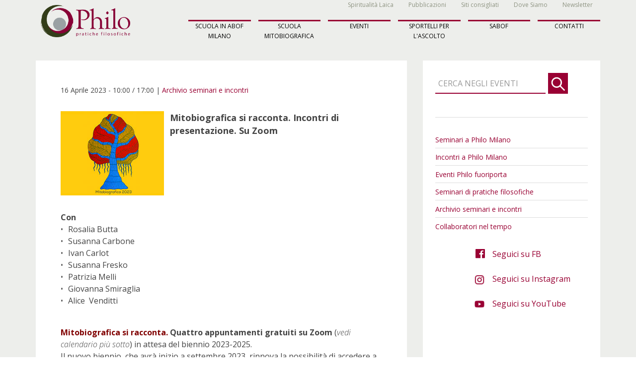

--- FILE ---
content_type: text/html;charset=UTF-8
request_url: https://www.scuolaphilo.it/evento-philo/mitobiografica_202211111624/
body_size: 11532
content:

<!DOCTYPE html>
<html>
<head>
<meta charset="UTF-8">
<meta http-equiv="Content-Type" content="text/html; charset=UTF-8" />
<meta name="viewport" content="width=device-width, initial-scale=1.0, maximum-scale=1.0, user-scalable=no" />
<meta name="robots" content="index,follow"/>
<meta http-equiv="X-UA-Compatible" content="IE=edge">
<link rel="shortcut icon" type="image/x-icon" href="/images/favicon.ico" />
<title>ScuolaPhilo | Mitobiografica si racconta. Incontri di presentazione. Su Zoom</title>


       
       
<!-- facebook -->
<meta property="og:site_name" content="ScuolaPhilo.it" />
<meta property="og:type" content="article" />
<meta property="og:title" content="Mitobiografica si racconta. Incontri di presentazione. Su Zoom">
<meta property="og:description" content="A partire da gennaio 2023 Mitobiografica si racconta con le voci di alcuni di coloro che, nei precedenti bienni, hanno trasformato il loro percorso in immagini e parole intime, collettive, dialoganti con la profondità di sé e con l’apertura al mondo.">
<meta property="og:image:width" content="1200" />
<meta property="og:image:height" content="628" />
<meta property="og:image" content="https://www.scuolaphilo.it/img/upload/20221111163919-2023-eventiphilo-01-12-mitobio23.jpg" />
<meta property="og:url" content="https://www.scuolaphilo.it/evento-philo/mitobiografica_202211111624/">
<meta property="og:locale" content="it_IT">
<meta property="article:author" content="ScuolaPhilo">
<meta property="article:publisher" content="https://www.facebook.com/PhiloMilano" />
<meta property="article:published_time" content="11/11/2022 16:23:42">
<meta property="article:modified_time" content="11/11/2022 16:23:42">
<meta property="article:section" content="News" >
<!-- facebook -->       
       
       
       
       

<meta name="description" content="Scuola Philo è un'associazione di persone che si mettono in comunicazione creando un laboratorio sperimentale di cultura come modo di vivere">
<link href="https://fonts.googleapis.com/css?family=Open+Sans:400,300,300italic,700,800" rel="stylesheet" type="text/css">
<link rel="stylesheet" type="text/css" href="https://cdnjs.cloudflare.com/ajax/libs/uikit/2.27.2/css/uikit.min.css">
<link rel="stylesheet" type="text/css" href="https://cdnjs.cloudflare.com/ajax/libs/uikit/2.27.2/css/components/slideshow.css">
<link rel="stylesheet" type="text/css" href="https://cdnjs.cloudflare.com/ajax/libs/uikit/2.27.2/css/components/slidenav.css">
<link rel="stylesheet" type="text/css" href="https://cdnjs.cloudflare.com/ajax/libs/uikit/2.27.2/css/components/notify.min.css">
<link rel="stylesheet" type="text/css" href="https://cdnjs.cloudflare.com/ajax/libs/uikit/2.27.2/css/components/accordion.css">
<link rel="stylesheet" type="text/css" href="https://cdnjs.cloudflare.com/ajax/libs/uikit/2.27.2/css/components/form-select.css">

<link rel="stylesheet" type="text/css" href="/css/custom.css?v=1.1">
<script src="https://code.jquery.com/jquery-3.2.1.min.js" integrity="sha256-hwg4gsxgFZhOsEEamdOYGBf13FyQuiTwlAQgxVSNgt4=" crossorigin="anonymous"></script>
<script type="text/javascript" src="https://cdnjs.cloudflare.com/ajax/libs/uikit/2.27.2/js/uikit.min.js"></script>
<script type="text/javascript" src="https://cdnjs.cloudflare.com/ajax/libs/uikit/2.27.2/js/components/lightbox.min.js"></script>
<script type="text/javascript" src="https://cdnjs.cloudflare.com/ajax/libs/uikit/2.27.2/js/components/slideshow.min.js"></script>
<script type="text/javascript" src="https://cdnjs.cloudflare.com/ajax/libs/uikit/2.27.2/js/components/notify.min.js"></script>
<script type="text/javascript" src="https://cdnjs.cloudflare.com/ajax/libs/uikit/2.27.2/js/components/accordion.min.js"></script>
<script type="text/javascript" src="https://cdnjs.cloudflare.com/ajax/libs/uikit/2.27.2/js/components/form-select.min.js"></script>
<script type="text/javascript" src="https://cdnjs.cloudflare.com/ajax/libs/jquery-validate/1.16.0/jquery.validate.min.js"></script>
<script type="text/javascript" src="https://cdnjs.cloudflare.com/ajax/libs/jquery-validate/1.16.0/additional-methods.min.js"></script>
</head>

<body>
	<nav><div class="uk-block uk-background-color-sand uk-padding-remove-top">
	<div class="uk-navbar uk-background-color-sand">
		<div class="uk-container uk-container-center uk-background-color-sand">

			<div class="uk-grid uk-grid-margin-small" data-uk-grid-margin>

				<div class="uk-width-2-4 uk-width-medium-1-4">
					<div class="uk-panel">

						<a href="/" class="uk-background-color-trasparent">
							<img class="uk-padding-small" src="/images/logo.png" style="max-width:200px;"/>
						</a>
					</div>
				</div>

				<div class="uk-width-2-4 uk-width-medium-3-4">
					<div class="uk-panel">
						<div class="uk-navbar-flip">
							<div class="uk-grid uk-grid-margin-small" data-uk-grid-margin>

								<div class="uk-width-1-1 uk-align-right uk-margin-remove">
									<div class="uk-panel uk-align-right uk-margin-remove">

										<ul class="uk-navbar-nav uk-hidden-small uk-hidden-medium uk-background-active-standard">
											<li ><a class="uk-text-xxsmall uk-color-gray" href="/compagnia-di-spiritualita-laica/">Spiritualità Laica</a></li>
											<li ><a class="uk-text-xxsmall uk-color-gray" href="/pubblicazioni-philo/">Pubblicazioni</a></li>
											<li ><a class="uk-text-xxsmall uk-color-gray" href="/siti-consigliati/">Siti consigliati</a></li>
											<li ><a class="uk-text-xxsmall uk-color-gray" href="/dove-siamo/">Dove Siamo</a></li>
										<li ><a class="uk-text-xxsmall uk-color-gray" href="/newsletter/">Newsletter</a></li>
										</ul>

										<a href="javascript:void(0)" class="uk-navbar-toggle uk-hidden-large" data-uk-offcanvas="{target:'#offcanvas', mode:'slide'}"></a>

									</div>
								</div>


								<div class="uk-width-1-1 uk-align-left uk-margin-remove">
									<div class="uk-panel uk-align-left uk-margin-remove uk-width-1-1">

										<ul class="uk-navbar-nav uk-hidden-small uk-hidden-medium uk-width-1-1">
											<li data-uk-dropdown="{mode:'click'}" class="uk-width-large-1-6 ">
												<a class="uk-color-black uk-padding-remove uk-margin-left uk-border-top" href="javascript:void(0)">SCUOLA IN ABOF MILANO</a>
												<div class="uk-dropdown uk-dropdown-small uk-dropdown-bottom uk-background-color-pink">

													<ul class="uk-list-no-bullet uk-nav uk-nav-dropdown" role="menu" data-uk-nav>
														<li><a class="uk-color-white uk-text-small" href="/scuola-abof/">SCUOLA IN ABOF MILANO</a></li>
														<li><a class="uk-color-white uk-text-small" href="/cos-e-abof/">COS'È L'ABOF</a></li>
														<li><a class="uk-color-white uk-text-small" href="/programmi/">PROGRAMMA</a></li>
														<li><a class="uk-color-white uk-text-small" href="/ammissioni/">AMMISSIONI</a></li>
														<li><a class="uk-color-white uk-text-small" href="/docenti-abof/">DOCENTI</a></li>
														<li><a class="uk-color-white uk-text-small" href="/calendario-lezioni/">CALENDARIO LEZIONI</a></li>
													</ul>
												</div>
											</li>

											<li data-uk-dropdown="{mode:'click'}" class="uk-width-large-1-6 ">
												<a class="uk-color-black uk-text-xsmall uk-padding-remove uk-margin-left uk-border-top">SCUOLA MITOBIOGRAFICA</a>
												<div class="uk-dropdown uk-dropdown-small uk-dropdown-bottom uk-background-color-pink">
													<ul class="uk-list-no-bullet uk-nav uk-nav-dropdown" role="menu" data-uk-nav>
														<li><a class="uk-color-white uk-text-small" href="/cos-e-scuola-mitobiografica/">COS'È MITOBIOGRAFICA</a></li>
														<li><a class="uk-color-white uk-text-small" href="/programma-scuola-mitobiografica/">PROGRAMMA</a></li>
														<li><a class="uk-color-white uk-text-small" href="/docenti-scuola-mitobiografica/">DOCENTI</a></li>
														<li><a class="uk-color-white uk-text-small" href="/biennio24-26/">BIENNIO 2024-26</a></li>
														<li><a class="uk-color-white uk-text-small" href="/calendario-scuola-mitobiografica/">BIENNIO 2025-27</a></li>
														<li><a class="uk-color-white uk-text-small" href="/ammissioni-scuola-mitobiografica/">AMMISSIONI</a></li>
													</ul>

												</div>
											</li>

										<li data-uk-dropdown="{mode:'click'}" class="uk-width-large-1-6 ">
											<a class="uk-color-black uk-text-xsmall uk-padding-remove uk-margin-left uk-border-top" href="/eventi/">EVENTI</a>
										</li>

											<li data-uk-dropdown="{mode:'click'}" class="uk-width-large-1-6 ">
											<a class="uk-color-black uk-text-xsmall uk-padding-remove uk-margin-left uk-border-top" href="/sportelli-philo/">SPORTELLI PER L'ASCOLTO</a></li>
											<li data-uk-dropdown="{mode:'click'}" class="uk-width-large-1-6 ">
											<a class="uk-color-black uk-text-xsmall uk-padding-remove uk-margin-left uk-border-top" href="/sabof/">SABOF</a></li>

											<li data-uk-dropdown="{mode:'click'}" class="uk-width-large-1-6 ">
											<a class="uk-color-black uk-text-xsmall uk-padding-remove uk-margin-left uk-border-top" href="/contatti/">CONTATTI</a></li>
										</ul>

									</div>
								</div>
							</div>
						</div>
					</div>
				</div>

			</div>
		</div>
	</div>
</div>



<div id="offcanvas" class="uk-offcanvas">
	<div class="uk-offcanvas-bar uk-offcanvas-bar-flip uk-background-color-pink">

		<ul class="uk-list-no-bullet uk-nav uk-nav-offcanvas uk-nav-parent-icon" data-uk-nav>

			<li class="uk-parent">
				<a class="uk-color-white uk-text-small" href="#">SCUOLA IN ABOF MILANO</a>


				<ul class="uk-list-no-bullet uk-nav-sub" role="menu" data-uk-nav>
					<li><a class="uk-color-white uk-text-small" href="/scuola-abof/">SCUOLA IN ABOF MILANO</a></li>
					<li><a class="uk-color-white uk-text-small" href="/cos-e-abof/">COS'È L'ABOF</a></li>
					<li><a class="uk-color-white uk-text-small" href="/programmi/">PROGRAMMA</a></li>
					<li><a class="uk-color-white uk-text-small" href="/ammissioni/">AMMISSIONI</a></li>
					<li><a class="uk-color-white uk-text-small" href="/docenti-abof/">DOCENTI</a></li>

					<li><a class="uk-color-white uk-text-small" href="/calendario-lezioni/">CALENDARIO LEZIONI</a></li>
				</ul>

			</li>

			<li class="uk-parent">
				<a class="uk-color-white uk-text-small" href="#">SCUOLA MITOBIOGRAFICA</a>
				<ul class="uk-list-no-bullet uk-nav-sub" role="menu" data-uk-nav>
					<li><a class="uk-color-white uk-text-small" href="/cos-e-scuola-mitobiografica/">COS'È MITOBIOGRAFICA</a></li>
					<li><a class="uk-color-white uk-text-small" href="/programma-scuola-mitobiografica/">PROGRAMMA</a></li>
					<li><a class="uk-color-white uk-text-small" href="/docenti-scuola-mitobiografica/">DOCENTI</a></li>
					<li><a class="uk-color-white uk-text-small" href="/biennio24-26/">BIENNIO 2024-26</a></li>
					<li><a class="uk-color-white uk-text-small" href="/calendario-scuola-mitobiografica/">BIENNIO 2025-27</a></li>
					<li><a class="uk-color-white uk-text-small" href="/ammissioni-scuola-mitobiografica/">AMMISSIONI</a></li>
				</ul>

			</li>

			<li><a class="uk-color-white uk-text-small" href="/eventi/">EVENTI</a></li>
			<li><a class="uk-color-white uk-text-small" href="/sportelli-philo/">SPORTELLI PER L'ASCOLTO</a></li>
			<li><a class="uk-color-white uk-text-small" href="/sabof/">SABOF</a></li>
			<li><a class="uk-color-white uk-text-small" href="/pubblicazioni-philo/">Pubblicazioni</a></li>
			<li><a class="uk-color-white uk-text-small" href="/siti-consigliati/">Siti consigliati</a></li>
			<li><a class="uk-color-white uk-text-small" href="/dove-siamo/">Dove Siamo</a></li>
		</ul>


	</div>
</div>


</nav>
	<main>
		<div class="uk-block uk-padding-remove-top uk-background-color-sand">
			<div class="uk-container uk-container-center uk-background-color-sand">
				<div class="uk-grid uk-grid-match" data-uk-grid-margin>

					<div class="uk-width-1-1 uk-width-medium-2-3">
						<div class="uk-panel uk-panel-box">
							<section class="uk-grid uk-grid-match" data-uk-grid-margin>
								<div class="uk-width-1-1">
									<div class="uk-panel uk-panel-box">
										<div class="uk-grid uk-grid-match" data-uk-grid-margin>
											
											<!-- DATA EVENTO !-->
												
																<div class="uk-width-1-1">
																	<div class="uk-panel">
																		<p class="uk-text-small">16 Aprile 2023 - 10:00 / 17:00 | <a class="" href="/eventi/categoria/archivio/">Archivio seminari e incontri</a></p>
																	</div>
																</div>
															
											<!-- FINE DATA EVENTO !-->
											
														<!-- SCHEDA EVENTO !-->
														<div class="uk-width-1-1">
															<div class="uk-panel">
																<div class="uk-grid uk-grid-small uk-grid-match" data-uk-grid-margin>
																	
																	<div class="uk-width-1-1 uk-width-xlarge-1-3">
																		<div class="uk-panel">
																			<div class="uk-grid uk-grid-small uk-grid-match" data-uk-grid-margin>
																				
																					<div class="uk-width-1-1">
																						<div class="uk-panel">
																							<p class="uk-text-center"><img src="/img/upload/20221111163919-2023-eventiphilo-01-12-mitobio23.jpg"></p>
																						</div>
																					</div>	
																				
																			</div>
																		</div>
																	</div>
																	
																	<div class="uk-width-1-1 uk-width-xlarge-2-3">
																		<div class="uk-panel">
																			<div class="uk-grid uk-grid-match" data-uk-grid-margin>
																				<div class="uk-width-1-1">
																					<div class="uk-panel">
																						<h1 class="uk-margin-remove oeds-text-center-mobile"><b class="uk-text-xlarge">Mitobiografica si racconta. Incontri di presentazione. Su Zoom</b></h1>
																					</div>
																				</div>	
																				
																				<div class="uk-width-1-1">
																					<div class="uk-panel">
																						<div class="uk-grid uk-grid-small">																	

																							
																									<!--  
																										TRACCIA ISCRIZIONI A EVENTI GRATUTITI, SCOMMENTARE NEL CASO VENGA RICHIESTO DI TRACCIARE ISCRIZIONI AD EVENTI GRATUITI
																										QUESTO CONTROLLO DEVE ESSERE ANCHE ATTIVATO DOPO LOCANDINA EVENTO (ESEGUIRE UN CERCA DEL COMMENTO SOPRA)
																									!-->
																									<!--<div class="uk-width-1-1 ">
																										<div class="uk-panel">
																											<p class="uk-text-right"><a href="#modal-subscribe" data-uk-modal class="uk-button uk-button-primary uk-padding-left uk-padding-right">Iscriviti</a></p>
																										</div>
																									</div> !-->
																								

																						</div>
																					</div>
																				</div>
																			</div>
																		</div>
																	</div>

																</div>
																
															</div>
														</div>
														<!-- FINE SCHEDA EVENTO !-->


														<!-- CONDUTTORI EVENTO !-->
														<div class="uk-width-1-1">
															<div class="uk-panel">
																<div class="uk-grid uk-grid-match" data-uk-grid-margin>
																	<div class="uk-width-1-1">
																		<ul class="uk-no-list uk-remove-padding-left">
																			
																					<li class="oeds-remove-li-padding"><b>Con</b></li>
																			
																						<li>Rosalia&nbsp;Butta</a></li>
																			
																						<li>Susanna&nbsp;Carbone</a></li>
																			
																						<li>Ivan&nbsp;Carlot</a></li>
																			
																						<li>Susanna&nbsp;Fresko</a></li>
																			
																						<li>Patrizia&nbsp;Melli</a></li>
																			
																						<li>Giovanna&nbsp;Smiraglia</a></li>
																			
																						<li>Alice &nbsp;Venditti</a></li>
																			
																		</ul>
																	</div>
																</div>
															</div>
														</div>
														<!-- FINE CONDUTTORI EVENTO !-->
										
														<!-- LOCANDINA EVENTO !-->
														<div class="uk-width-1-1">
															<div class="uk-panel">
																<p><p><span style="color:#800000"><strong>Mitobiografica si racconta.</strong></span> <strong>Quattro appuntamenti gratuiti su Zoom</strong> (<em>vedi calendario pi&ugrave; sotto</em>) in attesa del biennio 2023-2025.<br />
Il nuovo biennio, che avr&agrave; inizio a settembre 2023, rinnova la possibilit&agrave; di accedere a un percorso formativo, vocazionale, che coinvolge la persona nella sua interezza, sviluppandone potenzialit&agrave; e capacit&agrave; anche in ambito professionale e di gruppo. &nbsp;<br />
A partire da gennaio 2023 Mitobiografica si racconta con le voci di alcuni di coloro che, nei precedenti bienni, hanno trasformato il loro percorso in immagini e parole intime, collettive, dialoganti con la profondit&agrave; di s&eacute; e con l&rsquo;apertura al mondo. Percorsi diversi, ma &nbsp;simili nella ricerca di un senso profondo e ritrovato.</p>

<p><a href="https://www.scuolaphilo.it/cos-e-scuola-mitobiografica/">Mitobiografica</a> &egrave; un percorso di consapevolezza orientato alla conoscenza di s&eacute; e del proprio modo di stare al mondo. Per diventare se stessi incontrando l&rsquo;altro, nel passaggio dall&rsquo;autobiografia alla mitobiografia.<br />
<br />
<strong><span style="color:#800000">Tre incontri serali e una giornata di esperienza mitobiografica. Su Zoom&nbsp;</span></strong></p>

<p><em>Gioved&igrave; 12 gennaio 2023, ore 20.30</em><br />
<strong>Giovanna Smiraglia. &nbsp;Il desiderio di comunit&agrave;. Eva, Maria, Cenerentola &hellip; e io?</strong></p>

<p><em>Gioved&igrave; 16 febbraio 2023, ore 20.30</em><br />
<strong>Susanna Carbone. Scrivere le sabbie. Incontro con una comunit&agrave; biografico-solidale</strong></p>

<p><em>Marted&igrave; 21 marzo 2023, ore 20.30</em><br />
<strong>Rosalia Butta. Ditelo a Sofia. Dall&rsquo;enigma alla saggezza del vivere</strong></p>

<p><em>Domenica 16 aprile 2023, ore 10.00-17.00</em><br />
<strong>Esperienza mitobiografica</strong><br />
Pratiche laboratoriali e condivisione per continuare il racconto con le parole di chi si interroga su di s&eacute; e sul proprio posto nel mondo. Con <strong>Ivan Carlot</strong>, <strong>Susanna Fresko</strong>, <strong>Patrizia Melli</strong> e <strong>Alice Venditti</strong><br />
<br />
<em><strong>Per informazioni scrivere a:</strong></em> <a href="mailto:mitobiografica@scuolaphilo.it">mitobiografica@scuolaphilo.it</a><br />
<em><strong>Per ulteriori chiarimenti su contenuti, durata, modalit&agrave; di partecipazione e di iscrizione al biennio sono previsti colloqui individuali.</strong></em> &nbsp;<br />
<br />
<strong><span style="color:#800000">Tutti gli incontri si terranno su Zoom</span></strong>:<br />
<a href="https://us02web.zoom.us/j/89573392694">https://us02web.zoom.us/j/89573392694</a> - ID 895 7339 2694 &nbsp;<br />
<em>Accesso libero e gratuito fino a esaurimento posti. </em></p>

<p><em>Per la giornata del 16 aprile 2023 &egrave; gradita l&rsquo;iscrizione</em>, scrivendo a: <a href="mailto:mitobiografica@scuolaphilo.it">mitobiografica@scuolaphilo.it</a>&nbsp;</p>
</p>
																<p class="uk-padding-top-small"><em class="uk-color-444"></em></p>
																
																	<p class="uk-padding-top-small uk-text-center">
																		<ul class="uk-list">
																			<li>
																				<a target="_blank" href="/locandine/20221218182718-2023-eventiphilo-01-12-mitoincontri.pdf"> <i class="uk-icon-picture-o"></i> Scarica la locandina</a>
																			</li>
																		</ul>
																	</p>
																
															</div>
														</div>
														<!-- FINE LOCANDINA EVENTO !-->
														
	
											

											<!-- SCHEDA EVENTO !-->
											<div class="uk-width-1-1">
												<div class="uk-panel uk-padding uk-panel-card">
													<div class="uk-grid uk-grid-small uk-grid-match" data-uk-grid-margin>
														
														<div class="uk-width-1-1 uk-width-xlarge-1-5">
															<div class="uk-panel">
																<div class="uk-grid uk-grid-small uk-grid-match" data-uk-grid-margin>
																	
																		<div class="uk-width-1-1">
																			<div class="uk-panel">
																				<p class="uk-text-center"><img src="/img/upload/20221111163919-2023-eventiphilo-01-12-mitobio23.jpg"></p>
																			</div>
																		</div>	
																	
																</div>
															</div>
														</div>
														
														<div class="uk-width-1-1 uk-width-xlarge-2-5">
															<div class="uk-panel">
																<h1 class="oeds-text-center-mobile oeds-padding-10-0-desktop" style="font-size: 18px; line-height: 27px; font-weight: 600;">Mitobiografica si racconta. Incontri di presentazione. Su Zoom</h1>
															</div>
														</div>

														<div class="uk-width-1-1 uk-width-xlarge-2-5">
															<div class="uk-panel">
																
																	<div class="uk-grid uk-grid-small oeds-padding-30-0-desktop" >																	

																		
																				<!--  
																					TRACCIA ISCRIZIONI A EVENTI GRATUTIT, SCOMMENTARE NEL CASO VENGA RICHIESTO DI TRACCIARE ISCRIZIONI AD EVENTI GRATUITI
																				!-->
																				<!--<div class="uk-width-1-1">
																					<div class="uk-panel">
																						<p class="uk-text-right"><a href="#modal-subscribe" data-uk-modal class="uk-button uk-button-primary uk-padding-left uk-padding-right">Iscriviti</a></p>
																					</div>
																				</div>!-->
																			

																	</div>
																
															</div>
														</div>

													</div>
													
												</div>
											</div>
											<!-- FINE SCHEDA EVENTO !-->
										</div>
									</div>
							</section>
						</div>
					</div>

					<div class="uk-width-1-1 uk-width-medium-1-3">
						<div class="uk-panel uk-panel-box">
							<aside>
<div class="uk-grid uk-grid-match" data-uk-grid-margin>

	
		<div class="uk-width-1-1">
			<div class="uk-panel">
				<form class="uk-form" action="/eventi-ricerca/" method="GET">
					<div class="uk-grid uk-flex uk-flex-bottom uk-grid-collapse">
						
						<div class="uk-width-medium-3-4">
							<div class="uk-panel">
								<p>
									<input type="text" id="ricerca-eventi" placeholder="CERCA NEGLI EVENTI" class="uk-input-cerca uk-width-1-1" style="border: 0px transparent;border-bottom: 2px solid #990033;height: 40px; color:black; font-weight:500;" name="ricerca-eventi" value="">
								</p>
							</div>
						</div>

						<div class="uk-width-medium-1-4" style="padding-left:5px!important;">
							<div class="uk-panel">
								<p><button class="uk-button uk-button-primary uk-padding-remove" type="submit"><span class="uk-icon uk-color-white" uk-icon="search"><svg width="40" height="40" viewBox="0 0 30 30" xmlns="http://www.w3.org/2000/svg"><circle fill="#990033" stroke="#fff" stroke-width="2" cx="13" cy="13" r="7"></circle><path fill="none" stroke="#fff" stroke-width="2" d="M18,18 L25,25 L19,19 Z"></path></svg></span></button></p>
							</div>
						</div>

					</div>
				</form>
			</div>	
		</div>

		<div class="uk-width-1-1">
			<div class="uk-panel">
				<hr>
			</div>
		</div>

		<div class="uk-width-1-1">
			<div class="uk-panel">
				<dl class="uk-description-list-horizontal uk-description-list-line">
					
								<dt><a class="uk-color-pink uk-text-small" href="/eventi/categoria/seminari-a-philo/">Seminari a Philo Milano</a></dt>
					
								<dt><a class="uk-color-pink uk-text-small" href="/eventi/categoria/incontri-a-philo/">Incontri a Philo Milano</a></dt>
					
								<dt><a class="uk-color-pink uk-text-small" href="/eventi/categoria/eventi-philo-fuoriporta/">Eventi Philo fuoriporta</a></dt>
					
								<dt><a class="uk-color-pink uk-text-small" href="/eventi/categoria/seminari-di-pratiche-filosofiche/">Seminari di pratiche filosofiche</a></dt>
					
								<dt><a class="uk-color-pink uk-text-small" href="/eventi/categoria/archivio/">Archivio seminari e incontri</a></dt>
					
					<dt><a class="uk-color-pink uk-text-small" href="/eventi/collaboratori/">Collaboratori nel tempo</a></dt>
				</dl>
			</div>
		</div>
	

	<div class="uk-width-2-3 uk-container-center">
		<div class="uk-panel uk-text-center">
			<div class="uk-grid uk-flex-center uk-grid-collapse">
				
				<div class="uk-width-1-3 uk-padding-remove">
					<div class="uk-panel uk-text-right">
						<p><a target="_blank" href="https://www.facebook.com/PhiloMilano"><i style="font-size: 22px;" class="uk-icon-facebook-official"></i></a></p>
					</div>
				</div>

				<div class="uk-width-2-3 uk-padding-remove">
					<div class="uk-panel uk-text-left">
						<p><a class="uk-margin-left uk-text-bold"  target="_blank" href="https://www.facebook.com/PhiloMilano">Seguici su FB</a></p>
					</div>
				</div>

				<div class="uk-width-1-3 uk-padding-top">
					<div class="uk-panel uk-text-right">
						<p><a target="_blank" href="https://www.instagram.com/philopratichefilosofiche/"><img src="/images/instagram.png" width="22" height="auto"></a></p>
					</div>
				</div>

				<div class="uk-width-2-3 uk-padding-remove-left uk-padding-top">
					<div class="uk-panel uk-text-left">
						<p><a class="uk-margin-left uk-text-bold"  target="_blank" href="https://www.instagram.com/philopratichefilosofiche/" style="white-space: nowrap;">Seguici su Instagram</a></p>
					</div>
				</div>

				<div class="uk-width-1-3 uk-padding-top">
					<div class="uk-panel uk-text-right">
						<p><a target="_blank" href="https://www.youtube.com/@philo-pratichefilosofiche"><img src="/images/youtube.png" width="22" height="auto"></a></p>
					</div>
				</div>
				
				<div class="uk-width-2-3 uk-padding-remove-left uk-padding-top">
					<div class="uk-panel uk-text-left">
						<p><a class="uk-margin-left uk-text-bold"  target="_blank" href="https://www.youtube.com/@philo-pratichefilosofiche" style="white-space: nowrap;">Seguici su YouTube</a></p>
					</div>
				</div>
			
			</div>
		</div>
	</div>

</div></aside>
						</div>
					</div>

				</div>
			</div>
		</main>

		<!-- MODALE ISCRIZIONE EVENTO !-->
		<div id="modal-subscribe" class="uk-modal">
			<form id="event-subscribe" class="uk-form" method="POST">
				<input type="hidden" name="IDEvento" value="6375" placeholder="Cognome">
				<div class="uk-modal-dialog">
					<a class="uk-modal-close uk-close"></a>
				
					<div class="uk-modal-header">
						<h2>Mitobiografica si racconta. Incontri di presentazione. Su Zoom</h2>
					</div>
				
					<div class="uk-grid" data-uk-grid-margin>	
						<div class="uk-width-1-1">
							<div class="uk-panel">
								<div id="modal-body" class="uk-grid uk-grid-small" data-uk-grid-margin>	

									

									<div class="uk-width-1-2">
										<div class="uk-panel">
											<input type="text" class="uk-input uk-width-1-1" name="Nome" value="" placeholder="Nome" required="required" />
										</div>
									</div>

									<div class="uk-width-1-2">
										<div class="uk-panel">
											<input type="text" class="uk-input uk-width-1-1" name="cognome" value="" placeholder="Cognome" required="required" />
										</div>
									</div>

									<div class="uk-width-1-2">
										<div class="uk-panel">
											<input type="text" class="uk-input uk-width-1-1" name="Email" value="" placeholder="Email" required="required" />
										</div>
									</div>

									<div class="uk-width-1-2">
										<div class="uk-panel">
											<input required type="text" class="uk-input uk-width-1-1" name="Cellulare" value="" placeholder="Cellulare">
										</div>
									</div>

									<div class="uk-width-1-1">
										<div class="uk-panel">
											<input type="text" class="uk-input uk-width-1-1" name="CodiceSconto" autocomplete="nope" value="" placeholder="Codice Sconto">
										</div>
									</div>

									<div class="uk-width-1-1">
										<div class="uk-panel">
											<label><input type="checkbox" class="uk-checkbox" name="privacy" value="1" required="required"> &Egrave; necessario accettare la <a href="/privacy/" target="_blank">Privacy Policy</a></label>
										</div>
									</div>

								</div>
							</div>
						</div>
					</div>
				
					<div class="uk-modal-footer">
						<div class="uk-grid uk-grid-match" data-uk-grid-margin>	
							<div class="uk-width-1-1">
								<div class="uk-panel uk-text-right">
									<p class="uk-text-right uk-display-inline-block"><a class="uk-button uk-button-secondary uk-modal-close" style="padding: 0 40px; color: #fff; background-color: #000;">Chiudi</a></p>
									<p class="uk-text-right uk-display-inline-block" id="btn-submit"><input type="submit" class="uk-button uk-button-primary uk-margin-left" style="padding: 0 40px; color: #fff;" name="submit" value="Invia" /></p>
								</div>
							</div>
						</div>
					</div>

				</div>
			</form>
		</div>
		<!-- FINE MODALE ISCRIZIONE EVENTO !-->

	<footer><div id="footerDiv" class="uk-block">
    <div class="uk-container uk-container-center">
        <div class="uk-grid uk-grid-small" data-uk-grid-margin>
            <div class="uk-width-1-1">
                <div class="uk-panel">
                    <div class="uk-grid" data-uk-grid-margin>
                        <div
                            class="uk-width-xsmall-1-1 uk-width-small-1-1 uk-width-medium-1-3 uk-width-large-1-3 uk-width-xlarge-1-3">
                            <div class="uk-panel">
                                <div class="uk-grid uk-grid-match" data-uk-grid-margin>
                                    <div class="uk-width-1-2">
                                        <div class="uk-panel">
                                            <p class="uk-text-small">L’analisi filosofica. Avventure del senso e ricerca
                                                mito-biografica, a cura di P. Bartolini e C. Mirabelli (Mimesis
                                                2019)<br /><a
                                                    href="http://mimesisedizioni.it/l-analisi-filosofica.html">Vedi il
                                                    libro</a><br />Con scritti di 14 analisti filosofi. <br /><a
                                                    href="/download/Libro-Analisi-filosofica-Mimesis-2019-Sommario-Intro.pdf"
                                                    target="_blank">Leggi Indice e Introduzione</a> </p>
                                        </div>
                                    </div>
                                    <div class="uk-width-1-2">
                                        <div class="uk-panel">
                                            <img
                                                src="/images/copertina-Mimesis-collana-4-Bartolini-Mirabelli-small.jpg">
                                        </div>
                                    </div>
                                </div>
                            </div>
                        </div>
                        <div
                            class="uk-width-xsmall-1-1 uk-width-small-1-1 uk-width-medium-1-3 uk-width-large-1-3 uk-width-xlarge-1-3">
                            <div class="uk-panel">
                                <div class="uk-grid uk-grid-match" data-uk-grid-margin>
                                    <div class="uk-width-1-2">
                                        <div class="uk-panel">
                                            <p class="uk-text-small">Per conoscere la Scuola in analisi biografica a
                                                orientamento filosofico vedi il libro Philo. <br><a
                                                    href="/download/Libro_Philo_Una_nuova_formazione_alla_cura.pdf"
                                                    target="_blank">SCARICA IL PDF GRATUITO</a></p>
                                        </div>
                                    </div>
                                    <div class="uk-width-1-2">
                                        <div class="uk-panel">
                                            <img src="/images/copertina-philo-una-nuova-formazione-alla-cura.jpg">
                                        </div>
                                    </div>
                                </div>
                            </div>
                        </div>
                        <div
                            class="uk-width-xsmall-1-1 uk-width-small-1-1 uk-width-medium-1-3 uk-width-large-1-3 uk-width-xlarge-1-3">
                            <div class="uk-panel">
                                <div class="uk-grid uk-grid-match" data-uk-grid-margin>
                                    <div class="uk-width-1-2">
                                        <div class="uk-panel">
                                            <p class="uk-text-small">Per conoscere la mitobiografia come viene proposta
                                                da Philo vedi il libro Qual è il tuo mito?<br /><a target="_blank"
                                                    href="http://mimesisedizioni.it/libri/qual-e-il-tuo-mito.html"
                                                    target="_blank">VEDI IL LIBRO</a></p>
                                        </div>
                                    </div>
                                    <div class="uk-width-1-2">
                                        <div class="uk-panel">
                                            <img src="/images/copertina-qual-e-il-tuo-mito.jpeg">
                                        </div>
                                    </div>
                                </div>
                            </div>
                        </div>
                    </div>
                </div>
            </div>
            <div class="uk-width-1-1 uk-margin-medium-top">
                <div class="uk-panel">
                    <div class="uk-grid uk-flex-middle" data-uk-grid-margin>
                        <div
                            class="uk-width-xsmall-1-1 uk-width-small-1-1 uk-width-medium-1-3 uk-width-large-1-3 uk-width-xlarge-1-3">
                            <div class="uk-panel uk-text-center">
                                <p><a href="https://www.unimib.it/" target="_blank"><img style="width: 80px;" src="/images/Logo_Università_Milano-Bicocca.png"></a></p>
                            </div>
                        </div>
                        <div
                            class="uk-width-xsmall-1-1 uk-width-small-1-1 uk-width-medium-1-3 uk-width-large-1-3 uk-width-xlarge-1-3">
                            <div class="uk-panel uk-text-center">
                                <p><img src="/images/box-5permille.jpg"></p>
                            </div>
                        </div>
                        <div
                            class="uk-width-xsmall-1-1 uk-width-small-1-1 uk-width-medium-1-3 uk-width-large-1-3 uk-width-xlarge-1-3">
                            <div class="uk-panel uk-text-center">
                                <div class="uk-grid" data-uk-grid-margin>
                                    <div class="uk-width-1-1">
                                        <div class="uk-panel">
                                            <p class="uk-text-small">Philo si sostiene in gran parte sul volontariato.
                                            </p>
                                            <p class="uk-text-small">Sostieni Philo, anche solo con un euro di donazione
                                            </p>
                                            <p class="uk-text-small">PHILO - PRATICHE FILOSOFICHE SOCIETA' COOPERATIVA
                                                SOCIALE</p>
                                            <p class="uk-text-small">IBAN: IT64 O030 6909 6061 0000 0145 600</p>
                                        </div>
                                    </div>
                                </div>
                            </div>
                        </div>
                    </div>
                </div>
            </div>

        </div>
    </div>
</div>


<div class="uk-block uk-background-color-pink">
    <div class="uk-container uk-container-center uk-background-color-pink">
        <div class="uk-grid uk-grid-match" data-uk-grid-margin>

            <div class="uk-width-xsmall-1-1 uk-width-small-1-6 uk-width-medium-1-6 uk-width-large-1-6 uk-width-xlarge-1-6">
                <div class="uk-panel uk-text-center">
                    <p class="uk-text-small"><a class="uk-color-white" href="../locandine/nuovo-statuto-philo-aps.pdf" target="_blank">Statuto Philo APS</a></p>
                </div>
            </div>

            <div class="uk-width-xsmall-1-1 uk-width-small-1-6 uk-width-medium-1-6 uk-width-large-1-6 uk-width-xlarge-1-6">
                <div class="uk-panel uk-text-center">
                    <p class="uk-text-small"><a class="uk-color-white" href="../locandine/statuto-philo-coop.pdf" target="_blank">Statuto Philo Coop</a></p>
                </div>
            </div>

            <div class="uk-width-xsmall-1-1 uk-width-small-1-6 uk-width-medium-1-6 uk-width-large-1-6 uk-width-xlarge-1-6">
                <div class="uk-panel uk-text-center">
                    <p class="uk-text-small"><a class="uk-color-white" href="/privacy/">Privacy Policy</a></p>
                </div>
            </div>

            <div class="uk-width-xsmall-1-1 uk-width-small-1-6 uk-width-medium-1-6 uk-width-large-1-6 uk-width-xlarge-1-6">
                <div class="uk-panel uk-text-center">
                    <p class="uk-text-small"><a class="uk-color-white" href="/cookie/">Cookie Policy</a></p>
                </div>
            </div>

            <div class="uk-width-xsmall-1-1 uk-width-small-1-6 uk-width-medium-1-6 uk-width-large-1-6 uk-width-xlarge-1-6">
                <div class="uk-panel uk-text-center">
                    <p class="uk-text-small"><a class="uk-color-white" href="/legal-notes/">Legal&nbsp;Notes</a></p>
                </div>
            </div>

            <div class="uk-width-xsmall-1-1 uk-width-small-1-6 uk-width-medium-1-6 uk-width-large-1-6 uk-width-xlarge-1-6">
                <div class="uk-panel uk-text-center">
                    <p class="uk-text-small"><a class="uk-color-white" href="/mappa-sito/">Mappa&nbsp;del&nbsp;Sito</a>
                    </p>
                </div>
            </div>


        </div>
        <div class="uk-grid uk-grid-match" data-uk-grid-margin>
            <div class="uk-width-1-1">
                <div class="uk-panel uk-text-center" style="color: white;"><small>Philo - Pratiche filosofiche, Società
                        Cooperativa Sociale - CF 09598820968</small></div>
            </div>

        </div>


    </div>
</div>

<!--

<div id="js-alert-informativa-cookie" class="alert-informativa-cookie">
    <div class="container">
        <div class="text-justify">
            <h3>Informativa</h3>
            Questo sito o gli strumenti terzi da questo utilizzati si avvalgono di cookie necessari al funzionamento ed
            utili alle finalità
            illustrate nella cookie policy. Se vuoi saperne di più o negare il consenso a tutti o ad alcuni cookie, <a
                href="/cookie/">consulta la cookie policy</a>.
            Chiudendo questo banner, scorrendo questa pagina, cliccando su un link o proseguendo la navigazione in altra
            maniera, acconsenti all'uso dei cookie.
        </div>
        <div class="text-right">
            <button class="btn-link">
                <small>Accetta</small>
            </button>
        </div>
    </div>
</div>
-->
<!--
<script>

    /* Cookie alert */
    if ($("#js-alert-informativa-cookie").length) {
        var accetto_cookie = readCookie('acceptCookie');
        console.log(accetto_cookie);
        if (!accetto_cookie) { $('#js-alert-informativa-cookie').show(); }
    }
    $('#js-alert-informativa-cookie button').click(function () {
        $('#js-alert-informativa-cookie').fadeOut();
        createCookie('acceptCookie', 'accetto', '365');
    });

    window.addEventListener("scroll", function (event) {
        var top = this.scrollY,
            left = this.scrollX;
        if (top > 500) {
            $("#js-alert-informativa-cookie").fadeOut();
            createCookie('acceptCookie', 'accetto', '365');
        }
    }, false);


    /* Funzioni gestione Cookie */
    function createCookie(name, value, days) {
        if (days) {
            var date = new Date();
            date.setTime(date.getTime() + (days * 24 * 60 * 60 * 1000));
            var expires = "; expires=" + date.toGMTString();
        }
        else var expires = "";
        document.cookie = name + "=" + value + expires + "; path=/";
    }

    function readCookie(name) {
        var nameEQ = name + "=";
        var ca = document.cookie.split(';');
        for (var i = 0; i < ca.length; i++) {
            var c = ca[i];
            while (c.charAt(0) == ' ') c = c.substring(1, c.length);
            if (c.indexOf(nameEQ) == 0) return c.substring(nameEQ.length, c.length);
        }
        return null;
    }
    /* FINE Funzioni gestione Cookie */

</script>

-->

<script>
      function get_cookie(name) {
            return document.cookie.split(';').some(c => {
                return c.trim().startsWith(name + '=');
            });
        }
 
        function delete_cookie(name, path, domain) {
            if (get_cookie(name)) {
                var date = new Date();
                date.setTime(date.getTime() - (365 * 24 * 60 * 60 * 1000));
                var expires = "; expires=" + date.toGMTString();
                document.cookie = name + "=" +
                    ((path) ? ";path=" + path : "") +
                    ((domain) ? ";domain=" + domain : "") +
                    "; expires=" + expires;
            }
        }
 
        delete_cookie("cookie_annuari", "/", "www.scuolaphilo.it");
        delete_cookie("cookie_annuari", "/", "scuolaphilo.it");
        
        delete_cookie("_ga", "/", "scuolaphilo.it");
        delete_cookie("_gid", "/", "scuolaphilo.it");
        delete_cookie("GA", "/", "scuolaphilo.it");
 
        delete_cookie("_ga", "/", "www.scuolaphilo.it");
        delete_cookie("_gid", "/", "www.scuolaphilo.it");
        delete_cookie("GA", "/", "www.scuolaphilo.it");
 
    </script>
 



</footer>
	<script>
		$(document).ready(function(){
			$('form#event-subscribe').on('submit', function(e){
				e.preventDefault();

				var dataToSend = $(this).serialize();
				$.ajax({
					type: 'POST',
					url: '/api/iscrizione-evento.asp',
					dataType: 'text',
					data: dataToSend,
					beforeSend: function(){
						
					},
					success: function(data){
						var message = "<div class='uk-width-1-1'><div class='uk-panel'><p>Grazie, a breve riceverai una mail di conferma iscrizione.</p></div></div>"
						
						if(data == "presente"){
							message = "<div class='uk-width-1-1'><div class='uk-panel'><p>Questo utente &egrave; gi&agrave; iscritto a questo evento</p></div></div>"
						}

						if(data == "erroreEvento"){
							message = "<div class='uk-width-1-1'><div class='uk-panel'><p class='uk-text-danger'>Si &grave; verificato un errore, ti preghiamo di ripovare pi&ugrave; tardi</p></div></div>"
						}

						if(data == "erroreCodice"){
							message = "<div class='uk-width-1-1'><div class='uk-panel'><p class='uk-text-danger'>Codice sconto non valido</p></div></div>"
						}

						$('div#modal-body > *').remove();
						$('div#modal-body').append(message)
						$('p#btn-submit').remove();

					},
					error: function(XmlHttpRequest, textStatus, errorThrown) {
						UIkit.notification({
							message : XmlHttpRequest.responseText,
							status  : 'danger',
							timeout : 5000,
							pos     : 'top-center'
						});
					},
					complete: function(){

					}
				})
			});

			$('#modal-subscribe .uk-modal-close').on('click', function(){ window.location.reload() })

		});
	</script>
</body>
</html>

--- FILE ---
content_type: text/css
request_url: https://www.scuolaphilo.it/css/custom.css?v=1.1
body_size: 5978
content:
nav,header,main,section,footer,offcanvas { display: block; margin: 0px 0px 0px 0px; padding: 0px 0px 0px 0px; }

html { font: 400 16px/24px "Open Sans", sans-serif; color: #444; }
body { font: inherit; min-height: 100%; display: block; /*background: #f0e5ce url(images/background.jpg) repeat center top;*/ }

h1,h2,h3,h4,h5,h6 { font: inherit; }

p { font: inherit; }
em { color: #444; }
a { color: #990033; }

.uk-color-black{ color: #444 }

*:link { opacity: 1.00; }
*:link:hover, *:focus { opacity: 0.80; }
*:link:active { opacity: 0.60; }

.uk-text-xlight { font-weight: 100; }
.uk-text-light { font-weight: 300; }
.uk-text-normal { font-weight: 400; }
.uk-text-bold { font-weight: 500; }
.uk-text-xbold { font-weight: 600; }
.uk-text-xxbold { font-weight: 700; }
.uk-text-xxxbold { font-weight: 900; }

.uk-text-xxxlarge { font-size: 48px; line-height: 60px; }
.uk-text-xxlarge { font-size: 40px; line-height: 48px; }
.uk-text-xlarge { font-size: 32px; line-height: 40px; }
.uk-text-large { font-size: 24px; line-height: 32px; }
.uk-text-medium { font-size: 16px; line-height: 24px; }
.uk-text-small { font-size: 14px; line-height: 20px; }
.uk-text-xsmall { font-size: 12px; line-height: 16px; }
.uk-text-xxsmall { font-size: 10px; line-height: 12px; }

.uk-navbar { position: relative; height: 90px; z-index: 20; }
.uk-border { border: 1px solid transparent; }
.uk-border-radius { border-radius: 5px 5px 5px 5px; }
.uk-border-top-4px { border-top: 4px solid transparent; }

.uk-background-position-right-bottom { background-size: auto 100%; background-repeat: no-repeat; background-position: right bottom; }
.uk-background-position-half-left-bottom { background-size: auto 100%; background-repeat: no-repeat; background-position: 10% bottom; }

.uk-background-color-transparent { background-color: transparent !important; }
.uk-background-color-white { background-color: #ffffff !important; }
.uk-background-color-white-80 { background-color: rgba(255,255,255,0.80) !important; }
.uk-background-color-black { background-color: #000000 !important; }
.uk-background-color-black-80 { background-color: rgba(0,0,0,0.80) !important; }
.uk-background-color-dove { background-color: #c4c9c9 !important; }s
.uk-background-color-immagine { background: url(/images/footer-bg.png) repeat left top scroll #ffffff; border-top: 1px solid #eeeeee; }
.uk-background-color-sand { background-color: #edeeeb !important; }
.uk-background-color-blue { background-color: #124568 !important; }
.uk-background-color-gray { background-color: #f4f4f4 !important; }
.uk-background-color-pink { background-color: #990033 !important; }
.uk-background-color-azure { background-color: #29a7ee !important; }
.uk-background-color-green { background-color: #25a54f !important; }
.uk-background-color-orange { background-color: #feb914 !important; }
.uk-background-color-yellow { background-color: #fef204 !important; }
.uk-background-color-purple { background-color: #11153b !important; }
.uk-background-color-ice { background-color: #fafafa !important; }

.uk-background-gradient-half-black {
background: -moz-linear-gradient(top, rgba(0, 0, 0, 0.20) 0%, rgba(0, 0, 0, 0.40) 50%, rgba(0, 0, 0, 0.80) 100%);
background: -webkit-linear-gradient(top, rgba(0, 0, 0, 0.20) 0%, rgba(0, 0, 0, 0.40) 50%, rgba(0, 0, 0, 0.80) 100%);
background: linear-gradient(to bottom, rgba(0, 0, 0, 0.20) 0%, rgba(0, 0, 0, 0.40) 50%, rgba(0, 0, 0, 0.80) 100%);
}

.uk-border-color-transparent { border-color: transparent !important; }
.uk-border-color-white { border-color: #ffffff !important; }
.uk-border-color-white-80 { border-color: rgba(255,255,255,0.80) !important; }
.uk-border-color-black { border-color: #000000 !important; }
.uk-border-color-dove { border-color: #c4c9c9 !important; }
.uk-border-color-sand { border-color: #edeeeb !important; }
.uk-border-color-blue { border-color: #124568 !important; }
.uk-border-color-gray { border-color: #f4f4f4 !important; }
.uk-border-color-pink { border-color: #990033 !important; }
.uk-border-color-azure { border-color: #29a7ee !important; }
.uk-border-color-green { border-color: #25a54f !important; }
.uk-border-color-orange { border-color: #feb914 !important; }
.uk-border-color-yellow { border-color: #fef204 !important; }
.uk-border-color-purple { border-color: #11153b !important; }
.uk-border-color-ice { border-color: #fafafa !important; }

.uk-color-transparent { color: transparent !important; }
.uk-color-white { color: #ffffff !important; }
.uk-color-white-80 { color: rgba(255,255,255,0.80) !important; }
.uk-color-black { color: #000000 !important; }
.uk-color-dove { color: #c4c9c9 !important; }
.uk-color-sand { color: #edeeeb !important; }
.uk-color-blue { color: #124568 !important; }
.uk-color-gray { color: #8f9583 !important; }
.uk-color-pink { color: #990033 !important; }
.uk-color-azure { color: #29a7ee !important; }
.uk-color-green { color: #25a54f !important; }
.uk-color-orange { color: #feb914 !important; }
.uk-color-yellow { color: #fef204 !important; }
.uk-color-purple { color: #11153b !important; }
.uk-color-ice { color: #fafafa !important; }
.uk-color-444 { color: #444 !important; }




.uk-padding-remove { padding: 0px 0px 0px 0px !important; }
.uk-padding-remove-left { padding-left: 0px !important; }
.uk-padding-remove-right { padding-right: 0px !important; }
.uk-padding-remove-top { padding-top: 0px !important; }
.uk-padding-remove-bottom { padding-bottom: 0px !important; }

p { margin: 0px 0px 0px 0px; }
p+p { margin-top: 8px; }

.uk-panel-box { padding: 25px 25px 25px 25px; background-color: #ffffff !important; }
.uk-panel-box-secondary { padding: 25px 25px 25px 25px; background-color: #edeeeb !important; }

.uk-padding { padding: 25px 25px 25px 25px !important; }
.uk-padding-top { padding-top: 25px !important; }
.uk-padding-bottom { padding-bottom: 25px !important; }
.uk-padding-left { padding-left: 25px !important; }
.uk-padding-right { padding-right: 25px !important; }

.uk-padding-small { padding: 10px 10px 10px 10px !important; }
.uk-padding-top-small { padding-top: 10px !important; }
.uk-padding-bottom-small { padding-bottom: 10px !important; }
.uk-padding-left-small { padding-left: 10px !important; }
.uk-padding-right-small { padding-right: 10px !important; }

.uk-padding-remove { padding: 0px 0px 0px 0px !important; }

.uk-margin-remove { margin: 0px 0px 0px 0px !important; }
.uk-margin-remove-left { margin-left: 0px !important; }
.uk-margin-remove-right { margin-right: 0px !important; }
.uk-margin-remove-top { margin-top: 0px !important; }
.uk-margin-remove-bottom { margin-bottom: 0px !important; }

.uk-margin-top { margin-top: 15px !important; }
.uk-margin-medium-top{ margin-top: 60px!important; }
.uk-margin-bottom { margin-bottom: 15px !important; }
.uk-margin-left { margin-left: 15px !important; }
.uk-margin-right { margin-right: 15px !important; }

.uk-button { min-height: 40px; padding: 0px 20px 0px 20px; line-height: 40px; font-size: 15px; font-weight: 500; text-transform: uppercase; }
.uk-button-large { min-height: 48px; padding: 0px 32px 0px 32px; line-height: 48px; font-size: 15px; font-weight: 500; text-transform: uppercase; }

.uk-button-mtk { min-height: 32px; padding: 0px 24px 0px 24px; line-height: 32px; font-size: 15px; font-weight: 500; text-transform: uppercase; }
.uk-button-small { min-height: 23px; padding: 0px 0px; line-height: 23px; font-size: 12px; }

.uk-button:disabled{ background-color: #8cc14c; color:#ffffff; }


.uk-container { padding-left: 48px; padding-right: 48px; }
.uk-container-xxsmall { padding-left: 16px; padding-right: 16px; }
.uk-container-xsmall { padding-left: 24px; padding-right: 24px; }
.uk-container-small { padding-left: 32px; padding-right: 32px; }
.uk-container-medium { padding-left: 48px; padding-right: 48px; }
.uk-container-large { padding-left: 64px; padding-right: 64px; }
.uk-container-xlarge { padding-left: 96px; padding-right: 96px; }
.uk-container-xxlarge { padding-left: 128px; padding-right: 128px; }
.uk-container-xxxlarge { padding-left: 192px; padding-right: 192px; }
.uk-container-xxxxlarge { padding-left: 256px; padding-right: 256px; }

.uk-block { padding-top: 48px; padding-bottom: 48px; }
.uk-block-xxsmall { padding-top: 16px; padding-bottom: 16px; }
.uk-block-xsmall { padding-top: 24px; padding-bottom: 24px; }
.uk-block-small { padding-top: 32px; padding-bottom: 32px; }
.uk-block-medium { padding-top: 48px; padding-bottom: 48px; }
.uk-block-large { padding-top: 64px; padding-bottom: 64px; }
.uk-block-xlarge { padding-top: 96px; padding-bottom: 96px; }
.uk-block-xxlarge { padding-top: 128px; padding-bottom: 128px; }
.uk-block-xxxlarge { padding-top: 192px; padding-bottom: 192px; }
.uk-block-xxxxlarge { padding-top: 256px; padding-bottom: 256px; }

.uk-space-vertical { display: block; margin: 0px 0px 0px 0px; padding: 0px 0px 0px 0px; width: auto; height: 48px; line-height: 48px; }
.uk-space-vertical-xxxsmall { display: block; margin: 0px 0px 0px 0px; padding: 0px 0px 0px 0px; width: auto; height: 12px; line-height: 12px; }
.uk-space-vertical-xxsmall { display: block; margin: 0px 0px 0px 0px; padding: 0px 0px 0px 0px; width: auto; height: 16px; line-height: 16px; }
.uk-space-vertical-xsmall { display: block; margin: 0px 0px 0px 0px; padding: 0px 0px 0px 0px; width: auto; height: 24px; line-height: 24px; }
.uk-space-vertical-small { display: block; margin: 0px 0px 0px 0px; padding: 0px 0px 0px 0px; width: auto; height: 32px; line-height: 32px; }
.uk-space-vertical-medium { display: block; margin: 0px 0px 0px 0px; padding: 0px 0px 0px 0px; width: auto; height: 48px; line-height: 48px; }
.uk-space-vertical-large { display: block; margin: 0px 0px 0px 0px; padding: 0px 0px 0px 0px; width: auto; height: 64px; line-height: 64px; }
.uk-space-vertical-xlarge { display: block; margin: 0px 0px 0px 0px; padding: 0px 0px 0px 0px; width: auto; height: 96px; line-height: 96px; }
.uk-space-vertical-xxlarge { display: block; margin: 0px 0px 0px 0px; padding: 0px 0px 0px 0px; width: auto; height: 128px; line-height: 128px; }
.uk-space-vertical-xxxlarge { display: block; margin: 0px 0px 0px 0px; padding: 0px 0px 0px 0px; width: auto; height: 192px; line-height: 192px; }
.uk-space-vertical-xxxxlarge { display: block; margin: 0px 0px 0px 0px; padding: 0px 0px 0px 0px; width: auto; height: 256px; line-height: 256px; }


.uk-nav-offcanvas>li>a { padding:5px 15px; }
.uk-max-height-50{ max-height: 30px; }

.uk-navbar-nav>li.uk-open>a, .uk-navbar-nav>li:hover>a, .uk-navbar-nav>li>a:focus{ background-color: inherit; color: #990033 !important; }
.uk-nav-dropdown>li>a:focus, .uk-nav-dropdown>li>a:hover { background-color: inherit; color: #f6f6f6; }
.uk-navbar-nav>li>a{ font-family: inherit !important; line-height: 20px !important; font-size: 12px; text-align: center; }



.uk-border-top { border-top: 3px solid #990033; }
.uk-border-left { border-left: 5px solid #990033; padding-left: 25px; }
.uk-border-all { border: 1px solid rgba(204,204,204,0.8 ); }
.uk-slidenav-contrast { color: rgba(153,0,51,0.5) ; }

.uk-button-primary { background-color: #990033 !important; }

.mtk-form-large { height: 30px !important; padding: 4px 3px !important; }
.uk-min-height-30 {min-height: 30px !important;  }
.uk-form-red { border: 2px solid red !important; }

.uk-panel p a:hover, .uk-panel p a:focus { text-decoration: none; color: #e6004c !important; }
li a:hover, li a:focus { text-decoration: none; color: #e6004c !important; }
#footerDiv a:hover { text-decoration: none; color: #990033 !important; }

.uk-pagination>.uk-active>span{ background-color: #990033 !important; }
.uk-badge{ background: #990033 !important; }
.uk-no-deco { text-decoration: none !important; }

.mtk-font-family p { font-family: inherit !important; font-size: inherit !important;}
.mtk-font-family ul { font-family: inherit !important; font-size: inherit !important;}
.mtk-font-family em { font-family: inherit !important; font-size: inherit !important;}
.mtk-font-family a { font-family: inherit !important; font-size: inherit !important;}
.mtk-font-family span { font-family: inherit !important; font-size: inherit !important;}
.mtk-font-family p span { font-family: inherit !important; font-size: inherit !important;}
.mtk-font-family p a { font-family: inherit !important; font-size: inherit !important;}
.mtk-font-family p ul { font-family: inherit !important; font-size: inherit !important;}
.mtk-font-family p ul li{ font-family: inherit !important; font-size: inherit !important;}
.mtk-font-family p span a { font-family: inherit !important; font-size: inherit !important;}
.mtk-font-family p span span { font-family: inherit !important; font-size: inherit !important;}
.mtk-font-family p span em { font-family: inherit !important; font-size: inherit !important;}

#footerDiv { background: url(/images/footer-bg.png) repeat left top scroll #ffffff; border-top: 1px solid #eeeeee; padding: 40px 0; }

@media (min-width: 1344px) {

.uk-container { padding-left: 48px; padding-right: 48px; }

.uk-grid { margin-left: -48px; }
.uk-grid > * { padding-left: 48px; }
.uk-grid + .uk-grid, .uk-grid > .uk-grid-margin, .uk-grid > * > .uk-panel + .uk-panel { margin-top: 48px; }

.uk-grid-medium { margin-left: -32px; }
.uk-grid-medium > * { padding-left: 32px; }
.uk-grid-medium + .uk-grid-medium, .uk-grid-medium > .uk-grid-margin, .uk-grid-medium > * > .uk-panel + .uk-panel { margin-top: 32px; }

.uk-grid-small { margin-left: -12px; }
.uk-grid-small > * { padding-left: 12px; }
.uk-grid-small + .uk-grid-small, .uk-grid-small > .uk-grid-margin, .uk-grid-small > * > .uk-panel + .uk-panel { margin-top: 12px; }

.uk-text-xxxlarge { font-size: 32px; line-height: 40px; }
.uk-text-xxlarge { font-size: 28px; line-height: 36px; }
.uk-text-xlarge { font-size: 24px; line-height: 32px; }
.uk-text-large { font-size: 18px; line-height: 28px; }
.uk-text-medium { font-size: 16px; line-height: 24px; }
.uk-text-small { font-size: 14px; line-height: 20px; }
.uk-text-xsmall { font-size: 12px; line-height: 16px; }
.uk-text-xxsmall { font-size: 10px; line-height: 12px; }

}


@media (min-width: 960px) and (max-width: 1343px) {
.uk-block { padding-top: 32px; padding-bottom: 32px; }
.uk-container { padding-left: 32px; padding-right: 32px; }

.uk-grid { margin-left: -32px; }
.uk-grid > * { padding-left: 32px; }
.uk-grid + .uk-grid, .uk-grid > .uk-grid-margin, .uk-grid > * > .uk-panel + .uk-panel { margin-top: 32px; }

.uk-grid-medium { margin-left: -24px; }
.uk-grid-medium > * { padding-left: 24px; }
.uk-grid-medium + .uk-grid-medium, .uk-grid-medium > .uk-grid-margin, .uk-grid-medium > * > .uk-panel + .uk-panel { margin-top: 24px; }


.uk-grid-small { margin-left: -12px; }
.uk-grid-small > * { padding-left: 12px; }
.uk-grid-small + .uk-grid-small, .uk-grid-small > .uk-grid-margin, .uk-grid-small > * > .uk-panel + .uk-panel { margin-top: 12px; }

.uk-text-xxxlarge { font-size: 32px; line-height: 40px; }
.uk-text-xxlarge { font-size: 24px; line-height: 32px; }
.uk-text-xlarge { font-size: 18px; line-height: 26px; }
.uk-text-large { font-size: 18px; line-height: 28px; }
.uk-text-medium { font-size: 16px; line-height: 24px; }
.uk-text-small { font-size: 14px; line-height: 20px; }
.uk-text-xsmall { font-size: 12px; line-height: 16px; }
.uk-text-xxsmall { font-size: 10px; line-height: 12px; }

}

@media (min-width: 768px) and (max-width: 959px) {

.uk-margin-medium-top{ margin-top: 15px!important; }

.uk-block { padding-top: 24px; padding-bottom: 24px; }
.uk-container { padding-left: 24px; padding-right: 24px; }

.uk-grid-small { margin-left: -12px; }
.uk-grid-small > * { padding-left: 12px; }
.uk-grid-small + .uk-grid-small, .uk-grid-small > .uk-grid-margin, .uk-grid-small > * > .uk-panel + .uk-panel { margin-top: 12px; }

.uk-text-xxxlarge { font-size: 32px; line-height: 40px; }
.uk-text-xxlarge { font-size: 24px; line-height: 32px; }
.uk-text-xlarge { font-size: 18px; line-height: 26px; }
.uk-text-large { font-size: 18px; line-height: 28px; }
.uk-text-medium { font-size: 16px; line-height: 24px; }
.uk-text-small { font-size: 14px; line-height: 20px; }
.uk-text-xsmall { font-size: 12px; line-height: 16px; }
.uk-text-xxsmall { font-size: 10px; line-height: 12px; }

.uk-panel-box { padding: 20px 20px 20px 20px; }



}

@media (min-width: 480px) and (max-width: 767px) {
.uk-block { padding-top: 16px; padding-bottom: 16px; }
.uk-container { padding-left: 16px; padding-right: 16px; }

.uk-grid-small { margin-left: -12px; }
.uk-grid-small > * { padding-left: 12px; }
.uk-grid-small + .uk-grid-small, .uk-grid-small > .uk-grid-margin, .uk-grid-small > * > .uk-panel + .uk-panel { margin-top: 12px; }

.uk-text-xxxlarge { font-size: 32px; line-height: 40px; }
.uk-text-xxlarge { font-size: 24px; line-height: 32px; }
.uk-text-xlarge { font-size: 18px; line-height: 26px; }
.uk-text-large { font-size: 18px; line-height: 28px; }
.uk-text-medium { font-size: 16px; line-height: 24px; }
.uk-text-small { font-size: 14px; line-height: 20px; }
.uk-text-xsmall { font-size: 12px; line-height: 16px; }
.uk-text-xxsmall { font-size: 10px; line-height: 12px; }

.uk-panel-box { padding: 15px 15px 15px 15px; }

}

@media (max-width: 479px) {

html { font: 400 12px/16px "Roboto", sans-serif; }
.uk-block { padding-top: 12px; padding-bottom: 12px; }
.uk-container { padding-left: 12px; padding-right: 12px; }

.uk-grid-small { margin-left: -12px; }
.uk-grid-small > * { padding-left: 12px; }
.uk-grid-small + .uk-grid-small, .uk-grid-small > .uk-grid-margin, .uk-grid-small > * > .uk-panel + .uk-panel { margin-top: 12px; }

.uk-text-xxxlarge { font-size: 32px; line-height: 40px; }
.uk-text-xxlarge { font-size: 24px; line-height: 32px; }
.uk-text-xlarge { font-size: 18px; line-height: 26px; }
.uk-text-large { font-size: 18px; line-height: 28px; }
.uk-text-medium { font-size: 16px; line-height: 24px; }
.uk-text-small { font-size: 14px; line-height: 20px; }
.uk-text-xsmall { font-size: 12px; line-height: 16px; }
.uk-text-xxsmall { font-size: 10px; line-height: 12px; }

.uk-thumbnail-small { width: 175px; }

.uk-pagination li { margin: 0px 0px 0px 0px !important;  }
.uk-pagination li a{ padding: 4px 4px !important; }

.uk-panel-box { padding: 10px 10px 10px 10px; }

}

.uk-text-normal, .uk-text-normal a { text-transform: none !important; }

/*ul.uk-no-list { list-style-type: disc !important; }*/
ul.uk-no-list { list-style: none !important; }

ul.uk-no-list li:not(.uk-no-bullet)::before {content: "•"; color: #606060; margin-right: 10px;}


aside .uk-no-list li, aside .uk-no-list li a {

	color:#444!important;
	padding-bottom: 5px;
}
ul.uk-list-no-bullet { list-style-type: none !important; }

.uk-description-list-horizontal dt { width:100% !important; }
.uk-description-list-horizontal dd { margin-left: 0px; font-size: 12px; }


.uk-panel-box-primary {
	background: #f5f5f5;
    color: #666;
    box-shadow: 0 5px 15px rgba(0,0,0,0.08);
    transition: box-shadow .1s ease-in-out;
}

.uk-list-decimal {
	list-style-type: decimal;
}
.uk-list-decimal li { padding-top:5px; }
.uk-list-sc li { padding-top:15px; }
.uk-list-sc li a { color: #444; }

dd a:hover { opacity: 0.80; color:#d6084c;text-decoration: none; }

.uk-remove-position { top: 0;left: 0;right: 0;bottom: 0; }

.uk-navbar-nav>li.uk-active>a { background-color: #fff;font-weight: 600; color: #990033 !important; }

.uk-background-active-standard>li.uk-active>a { background-color: initial!important; }


.uk-accordion-title > [class*=uk-icon-]{
	float: right;
}


.uk-accordion-title > [class*=uk-icon-]:before {
font-family: FontAwesome;
display: inline-block;
font-weight: 400;
font-style: normal;
line-height: 1;
-webkit-font-smoothing: antialiased;
-moz-osx-font-smoothing: grayscale;
content: "\f106";
}

.uk-active.uk-accordion-title [class*=uk-icon-]:before {
content: "\f107";
}


.uk-cover-background {
	background-position: 50% 50%;
	background-size: cover;
	background-repeat: no-repeat;
}

.uk-contain-background {
	background-position: 50% 50%;
	background-size: contain;
	background-repeat: no-repeat;
}
.uk-cover {
	overflow: hidden;
}
.uk-cover-object {
	width: auto;
	height: auto;
	min-width: 100%;
	min-height: 100%;
	max-width: none;
	position: relative;
	left: 50%;
	top: 50%;
	-webkit-transform: translate(-50%, -50%);
	transform: translate(-50%, -50%);
}
[data-uk-cover] {
	position: relative;
	left: 50%;
	top: 50%;
	-webkit-transform: translate(-50%, -50%);
	transform: translate(-50%, -50%);
}
.uk-word-break-all{word-break: break-all;}

input.switch-ios {
	position: relative;
	-webkit-appearance: none;
	outline: none;
	width: 50px;
	height: 30px;
	background-color: #fff;
	border: 1px solid #D9DADC;
	border-radius: 50px;
	box-shadow: inset -20px 0 0 0 #fff;
	cursor: pointer;
}


/*20190517 EL: style for manage checkbox as switch (apple style) switch color is scuola philo for checked*/
input.switch-ios:after {
	content: "";
	position: absolute;
	top: 1px;
	left: 1px;
	background: transparent;
	width: 26px;
	height: 26px;
	border-radius: 50%;
	box-shadow: 2px 4px 6px rgba(0,0,0,0.2);
}

input.switch-ios:checked {
	box-shadow: inset 20px 0 0 0 #990033;
	border-color: #990033;
}

input.switch-ios:checked:after {
	left: 20px;
	box-shadow: -2px 4px 3px rgba(0,0,0,0.05);
}
input.switch-ios + label{
	position: absolute;
	padding: 7px 10px;
	height: 30px;
	cursor: pointer;
}


p label{
	font-weight: 400;
	line-height: 1;
	font-size: 12px;
	text-transform: uppercase;
}
label{
	font-weight: 400;
	line-height: 1;
	font-size: 12px;
	text-transform: uppercase;
}
input.uk-input-form,
textarea.uk-input-form{
	padding: 7px 10px!important;
	border: 2px solid rgba( 0, 0, 0, 0.1 )!important;
	background-color: #fff!important;
}
input.uk-input-form:focus,
textarea.uk-input-form:focus{
	border-color: #DDD !important;
	-webkit-box-shadow: inset 0 1px 1px rgba(0, 0, 0, 0.075), 0 0 8px #DDD;
	-moz-box-shadow: inset 0 1px 1px rgba(0, 0, 0, 0.075), 0 0 8px #DDD;
	box-shadow: inset 0 1px 1px rgba(0, 0, 0, 0.075), 0 0 8px #DDD;
	background-color: #fff!important;
}
input.uk-input-form.uk-form-red,
textarea.uk-input-form.uk-form-red{
	border: 2px solid red !important;
}
input.uk-input-height-40{
	height: 40px!important;
}
.uk-btn{
	background-color: #666666!important;
	border-color: transparent !important;
	color: #FFF !important;
	text-transform: uppercase;
	font-weight: 700;
	padding: 6px 30px;
	font-size: 14px;
	line-height: 1.5;
	cursor: pointer!important;
}
.uk-btn:hover, .uk-btn:focus{
	background-color: #333333!important;
}
.uk-btn.uk-button-success{
	background-color: #8cc14c!important;
}
.uk-float-right{
	float: right;
}
.uk-float-left{
	float: left;
}
.uk-btn.uk-color-white:hover, .uk-btn.uk-color-white:focus{
	color: #fff!important;
}

.uk-padding-medium-top{
	padding-top: 30px!important;
}

@media(max-width: 804px){
	.uk-padding-medium-top{
		padding-top: 55px!important;
	}
}

@media(max-width: 767px){
	.uk-padding-medium-top{
		padding-top: 30px!important;
	}
}

@media(max-width: 509px){
	.uk-padding-medium-top{
		padding-top: 55px!important;
	}
}

@media(max-width: 479px){
	.uk-padding-medium-top{
		padding-top: 40px!important;
	}
}



ol.numbered {
  counter-reset: list;
}
ol.numbered > li {
  list-style: none;
}
ol.numbered > li:before {
  content: counter(list) ") ";
  counter-increment: list;
  display:inline-block !important;
    font-style: italic;
    padding-right: 5px;
}

.uk-list.more-margin > li { margin-bottom:10px; }

/* cookie */

.alert-informativa-cookie {
	text-align: justify;
	position: fixed;
	top: 0;
	right: 0;
	left: 0;
	background-color: #000;
	color: #FFF;
	padding: 10px 0px;
	font-size: 13px;
	z-index: 99;
	display: none;
}
.alert-informativa-cookie h3  {
	color: white !important;
	font-size: 20px;
	font-weight: bold;
	margin: 5px 0px;
}
.alert-informativa-cookie .container {
	max-width: 1100px;
	margin: 0px auto;
	padding: 20px;
}

.alert-informativa-cookie .container a {
	text-decoration: underline;
}

.text-right {
	float: right;
}

button.btn-link small {
	color: black;
}

.alert-informativa-cookie a,
.alert-informativa-cookie button,
.alert-informativa-cookie a:hover,
.alert-informativa-cookie a:focus,
.alert-informativa-cookie button:hover,
.alert-informativa-cookie button:focus {
	color: #fff;
}

/* fine cookie */

.uk-modal-header {
    margin-bottom: 15px;
    margin: -20px -20px 15px -20px;
    padding: 20px;
    border-bottom: 1px solid #E5E5E5;
    border-radius: 4px 4px 0 0;
    background: #fafafa;
}

.uk-modal-header .uk-h2, h2 {
    font-size: 24px;
    line-height: 30px;
	margin: 0 0 15px 0;
    font-weight: 300;
    color: #222;
    text-transform: none;
}

.uk-modal-footer {
    margin-top: 15px;
    margin: 15px -20px -20px -20px;
    padding: 20px;
    border-top: 1px solid #E5E5E5;
    border-radius: 0 0 4px 4px;
    background: #fafafa;
}

.uk-panel-card{ background-color: #fafafa; border: 1px solid #E5E5E5; border-radius: 3px; }
.oeds-text-center-mobile{ text-align: center; }
.oeds-price-discount{ padding-right: 10px; color: #8f9583; text-decoration: line-through; }
.oeds-payment-method{ font-size: 16px; }
.oeds-remove-li-padding{ padding-left: -30px; }
.oeds-remove-li-padding::before{ content: none!important; }
.uk-remove-padding-left{ padding-left: 0; }
@media (min-width: 1220px){
	.uk-panel-card .uk-text-xxlarge{ font-size: 22px; line-height: 29px; }
	.oeds-text-center-mobile{ text-align: left; }
	.oeds-padding-30-0-desktop{ padding: 30px 0; }
	.oeds-padding-10-0-desktop{ padding: 10px 0; }
}